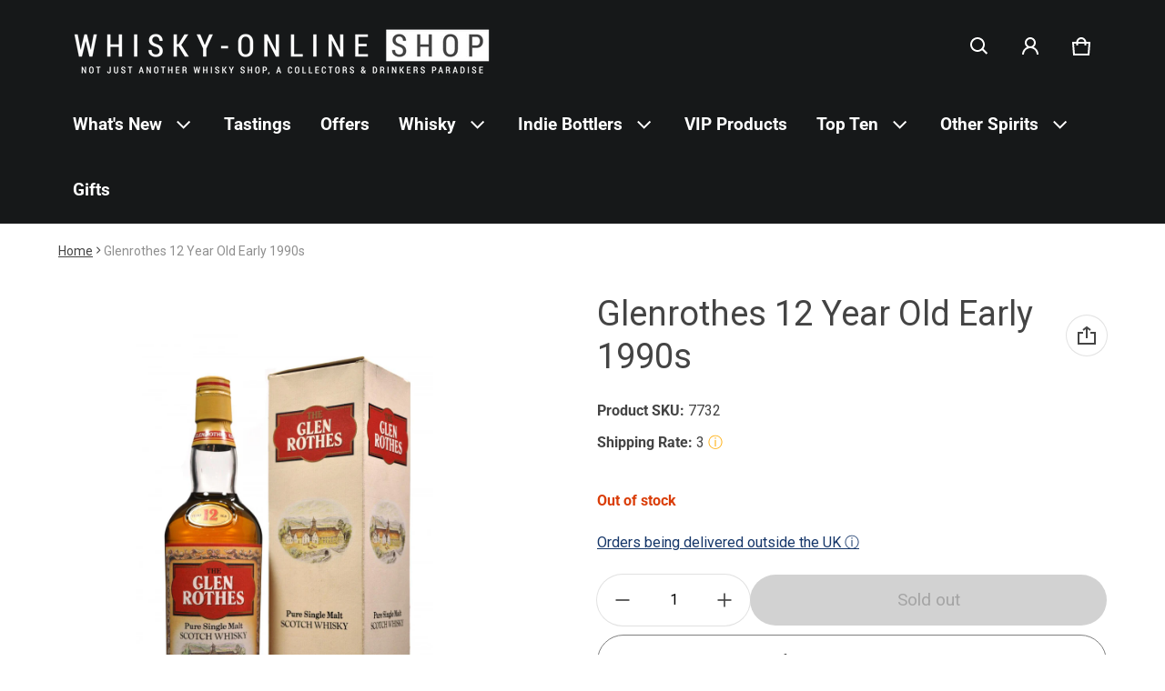

--- FILE ---
content_type: application/javascript
request_url: https://ecommplugins-trustboxsettings.trustpilot.com/whiskyonline-store.myshopify.com.js?settings=1637587593845&shop=whiskyonline-store.myshopify.com
body_size: 220
content:
const trustpilot_trustbox_settings = {"trustboxes":[],"activeTrustbox":0,"pageUrls":{"landing":"https://whiskyonline-store.myshopify.com","category":"https://whiskyonline-store.myshopify.com/collections/all-products","product":"https://whiskyonline-store.myshopify.com/products/10-cane-rum"}};
dispatchEvent(new CustomEvent('trustpilotTrustboxSettingsLoaded'));

--- FILE ---
content_type: text/javascript; charset=utf-8
request_url: https://www.whisky-online.com/products/glenrothes-12-year-old-early-1990s-speyside-single-malt-scotch-whisky-html.js
body_size: 411
content:
{"id":5527351951519,"title":"Glenrothes 12 Year Old Early 1990s","handle":"glenrothes-12-year-old-early-1990s-speyside-single-malt-scotch-whisky-html","description":"\u003cp\u003eSpeyside Single Malt Scotch Whisky\u003cbr\u003e\n Distillery Bottling 75cl \/ 43%\u003c\/p\u003e\u003cbr\u003e\n \n\n \u003cp\u003eAn old example of Glenrothes when it was bottled as a straight 12 year old in the early 1990s before the vintage statement dumpy presentation replaced it. These batches were quite bit richer and more densely fruit driven that current examples. Well worth trying and makes for fun comparison with the current releases.\u003c\/p\u003e","published_at":"2021-08-25T10:00:01+01:00","created_at":"2020-08-14T15:56:20+01:00","vendor":"Glenrothes","type":"","tags":["10-19 Year Old","1990s","Glenrothes","Scotch Whisky","Single Malt","Single Malt Whisky","Speyside","Whisky"],"price":16500,"price_min":16500,"price_max":16500,"available":false,"price_varies":false,"compare_at_price":null,"compare_at_price_min":0,"compare_at_price_max":0,"compare_at_price_varies":false,"variants":[{"id":35656048083103,"title":"Default Title","option1":"Default Title","option2":null,"option3":null,"sku":"7732","requires_shipping":true,"taxable":true,"featured_image":null,"available":false,"name":"Glenrothes 12 Year Old Early 1990s","public_title":null,"options":["Default Title"],"price":16500,"weight":3000,"compare_at_price":null,"inventory_management":"shopify","barcode":null,"quantity_rule":{"min":1,"max":null,"increment":1},"quantity_price_breaks":[],"requires_selling_plan":false,"selling_plan_allocations":[]}],"images":["\/\/cdn.shopify.com\/s\/files\/1\/0442\/9293\/1743\/products\/5471-7732glenrothes12yearoldearly1990s.jpg?v=1597416980"],"featured_image":"\/\/cdn.shopify.com\/s\/files\/1\/0442\/9293\/1743\/products\/5471-7732glenrothes12yearoldearly1990s.jpg?v=1597416980","options":[{"name":"Title","position":1,"values":["Default Title"]}],"url":"\/products\/glenrothes-12-year-old-early-1990s-speyside-single-malt-scotch-whisky-html","media":[{"alt":"glenrothes 12 year old early 1990s, speyside single malt scotch whisky","id":10604329238687,"position":1,"preview_image":{"aspect_ratio":0.669,"height":1795,"width":1200,"src":"https:\/\/cdn.shopify.com\/s\/files\/1\/0442\/9293\/1743\/products\/5471-7732glenrothes12yearoldearly1990s.jpg?v=1597416980"},"aspect_ratio":0.669,"height":1795,"media_type":"image","src":"https:\/\/cdn.shopify.com\/s\/files\/1\/0442\/9293\/1743\/products\/5471-7732glenrothes12yearoldearly1990s.jpg?v=1597416980","width":1200}],"requires_selling_plan":false,"selling_plan_groups":[]}